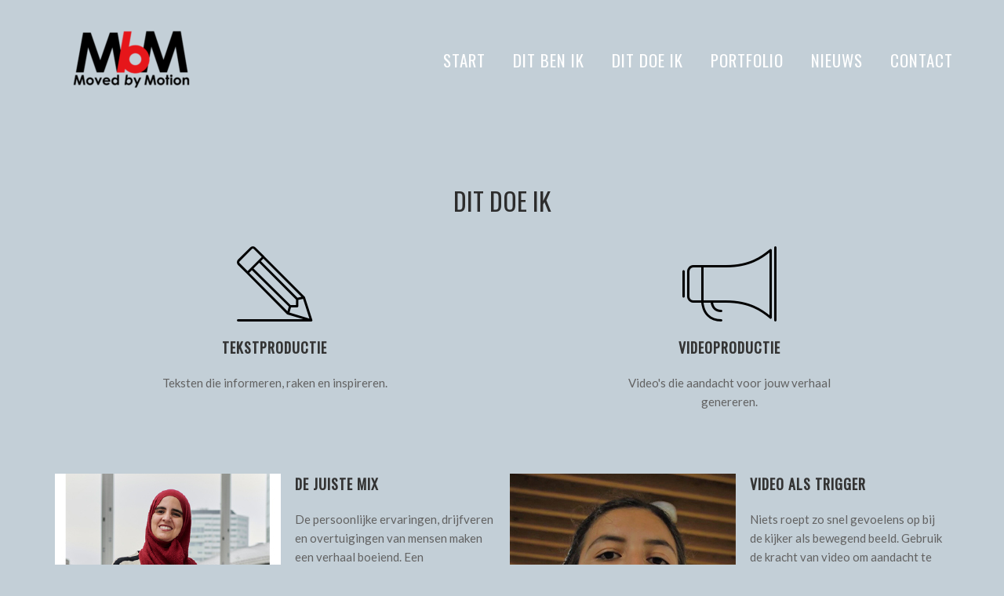

--- FILE ---
content_type: text/html; charset=UTF-8
request_url: https://movedbymotion.nl/service/
body_size: 12586
content:
<!DOCTYPE html>
<html dir="ltr" lang="en-GB" prefix="og: https://ogp.me/ns#">
<head>
<meta charset="UTF-8">
<meta name="viewport" content="width=device-width, initial-scale=1">
<link rel="profile" href="https://gmpg.org/xfn/11">
<link rel="pingback" href="https://movedbymotion.nl/xmlrpc.php">

<title>DIT DOE IK | Moved by Motion</title>

		<!-- All in One SEO 4.9.3 - aioseo.com -->
	<meta name="robots" content="max-image-preview:large" />
	<link rel="canonical" href="https://movedbymotion.nl/service/" />
	<meta name="generator" content="All in One SEO (AIOSEO) 4.9.3" />
		<meta property="og:locale" content="en_GB" />
		<meta property="og:site_name" content="Moved by Motion | tekst en video." />
		<meta property="og:type" content="article" />
		<meta property="og:title" content="DIT DOE IK | Moved by Motion" />
		<meta property="og:url" content="https://movedbymotion.nl/service/" />
		<meta property="og:image" content="https://movedbymotion.nl/wp-content/uploads/2018/10/mbm-logo-e1539760974547.png" />
		<meta property="og:image:secure_url" content="https://movedbymotion.nl/wp-content/uploads/2018/10/mbm-logo-e1539760974547.png" />
		<meta property="article:published_time" content="2017-07-18T09:59:30+00:00" />
		<meta property="article:modified_time" content="2022-07-19T11:00:53+00:00" />
		<meta name="twitter:card" content="summary" />
		<meta name="twitter:title" content="DIT DOE IK | Moved by Motion" />
		<meta name="twitter:image" content="https://movedbymotion.nl/wp-content/uploads/2018/10/mbm-logo-e1539760974547.png" />
		<script type="application/ld+json" class="aioseo-schema">
			{"@context":"https:\/\/schema.org","@graph":[{"@type":"BreadcrumbList","@id":"https:\/\/movedbymotion.nl\/service\/#breadcrumblist","itemListElement":[{"@type":"ListItem","@id":"https:\/\/movedbymotion.nl#listItem","position":1,"name":"Home","item":"https:\/\/movedbymotion.nl","nextItem":{"@type":"ListItem","@id":"https:\/\/movedbymotion.nl\/service\/#listItem","name":"DIT DOE IK"}},{"@type":"ListItem","@id":"https:\/\/movedbymotion.nl\/service\/#listItem","position":2,"name":"DIT DOE IK","previousItem":{"@type":"ListItem","@id":"https:\/\/movedbymotion.nl#listItem","name":"Home"}}]},{"@type":"Organization","@id":"https:\/\/movedbymotion.nl\/#organization","name":"Moved by Motion","description":"tekst en video.","url":"https:\/\/movedbymotion.nl\/","logo":{"@type":"ImageObject","url":"https:\/\/movedbymotion.nl\/wp-content\/uploads\/2018\/10\/mbm-logo-e1539760974547.png","@id":"https:\/\/movedbymotion.nl\/service\/#organizationLogo","width":200,"height":144},"image":{"@id":"https:\/\/movedbymotion.nl\/service\/#organizationLogo"}},{"@type":"WebPage","@id":"https:\/\/movedbymotion.nl\/service\/#webpage","url":"https:\/\/movedbymotion.nl\/service\/","name":"DIT DOE IK | Moved by Motion","inLanguage":"en-GB","isPartOf":{"@id":"https:\/\/movedbymotion.nl\/#website"},"breadcrumb":{"@id":"https:\/\/movedbymotion.nl\/service\/#breadcrumblist"},"datePublished":"2017-07-18T09:59:30+01:00","dateModified":"2022-07-19T12:00:53+01:00"},{"@type":"WebSite","@id":"https:\/\/movedbymotion.nl\/#website","url":"https:\/\/movedbymotion.nl\/","name":"Moved by Motion","description":"tekst en video.","inLanguage":"en-GB","publisher":{"@id":"https:\/\/movedbymotion.nl\/#organization"}}]}
		</script>
		<!-- All in One SEO -->

<link rel='dns-prefetch' href='//platform-api.sharethis.com' />
<link rel='dns-prefetch' href='//fonts.googleapis.com' />
<link rel="alternate" type="application/rss+xml" title="Moved by Motion &raquo; Feed" href="https://movedbymotion.nl/feed/" />
<link rel="alternate" type="application/rss+xml" title="Moved by Motion &raquo; Comments Feed" href="https://movedbymotion.nl/comments/feed/" />
<link rel="alternate" title="oEmbed (JSON)" type="application/json+oembed" href="https://movedbymotion.nl/wp-json/oembed/1.0/embed?url=https%3A%2F%2Fmovedbymotion.nl%2Fservice%2F" />
<link rel="alternate" title="oEmbed (XML)" type="text/xml+oembed" href="https://movedbymotion.nl/wp-json/oembed/1.0/embed?url=https%3A%2F%2Fmovedbymotion.nl%2Fservice%2F&#038;format=xml" />
<style id='wp-img-auto-sizes-contain-inline-css' type='text/css'>
img:is([sizes=auto i],[sizes^="auto," i]){contain-intrinsic-size:3000px 1500px}
/*# sourceURL=wp-img-auto-sizes-contain-inline-css */
</style>
<style id='wp-emoji-styles-inline-css' type='text/css'>

	img.wp-smiley, img.emoji {
		display: inline !important;
		border: none !important;
		box-shadow: none !important;
		height: 1em !important;
		width: 1em !important;
		margin: 0 0.07em !important;
		vertical-align: -0.1em !important;
		background: none !important;
		padding: 0 !important;
	}
/*# sourceURL=wp-emoji-styles-inline-css */
</style>
<style id='wp-block-library-inline-css' type='text/css'>
:root{--wp-block-synced-color:#7a00df;--wp-block-synced-color--rgb:122,0,223;--wp-bound-block-color:var(--wp-block-synced-color);--wp-editor-canvas-background:#ddd;--wp-admin-theme-color:#007cba;--wp-admin-theme-color--rgb:0,124,186;--wp-admin-theme-color-darker-10:#006ba1;--wp-admin-theme-color-darker-10--rgb:0,107,160.5;--wp-admin-theme-color-darker-20:#005a87;--wp-admin-theme-color-darker-20--rgb:0,90,135;--wp-admin-border-width-focus:2px}@media (min-resolution:192dpi){:root{--wp-admin-border-width-focus:1.5px}}.wp-element-button{cursor:pointer}:root .has-very-light-gray-background-color{background-color:#eee}:root .has-very-dark-gray-background-color{background-color:#313131}:root .has-very-light-gray-color{color:#eee}:root .has-very-dark-gray-color{color:#313131}:root .has-vivid-green-cyan-to-vivid-cyan-blue-gradient-background{background:linear-gradient(135deg,#00d084,#0693e3)}:root .has-purple-crush-gradient-background{background:linear-gradient(135deg,#34e2e4,#4721fb 50%,#ab1dfe)}:root .has-hazy-dawn-gradient-background{background:linear-gradient(135deg,#faaca8,#dad0ec)}:root .has-subdued-olive-gradient-background{background:linear-gradient(135deg,#fafae1,#67a671)}:root .has-atomic-cream-gradient-background{background:linear-gradient(135deg,#fdd79a,#004a59)}:root .has-nightshade-gradient-background{background:linear-gradient(135deg,#330968,#31cdcf)}:root .has-midnight-gradient-background{background:linear-gradient(135deg,#020381,#2874fc)}:root{--wp--preset--font-size--normal:16px;--wp--preset--font-size--huge:42px}.has-regular-font-size{font-size:1em}.has-larger-font-size{font-size:2.625em}.has-normal-font-size{font-size:var(--wp--preset--font-size--normal)}.has-huge-font-size{font-size:var(--wp--preset--font-size--huge)}.has-text-align-center{text-align:center}.has-text-align-left{text-align:left}.has-text-align-right{text-align:right}.has-fit-text{white-space:nowrap!important}#end-resizable-editor-section{display:none}.aligncenter{clear:both}.items-justified-left{justify-content:flex-start}.items-justified-center{justify-content:center}.items-justified-right{justify-content:flex-end}.items-justified-space-between{justify-content:space-between}.screen-reader-text{border:0;clip-path:inset(50%);height:1px;margin:-1px;overflow:hidden;padding:0;position:absolute;width:1px;word-wrap:normal!important}.screen-reader-text:focus{background-color:#ddd;clip-path:none;color:#444;display:block;font-size:1em;height:auto;left:5px;line-height:normal;padding:15px 23px 14px;text-decoration:none;top:5px;width:auto;z-index:100000}html :where(.has-border-color){border-style:solid}html :where([style*=border-top-color]){border-top-style:solid}html :where([style*=border-right-color]){border-right-style:solid}html :where([style*=border-bottom-color]){border-bottom-style:solid}html :where([style*=border-left-color]){border-left-style:solid}html :where([style*=border-width]){border-style:solid}html :where([style*=border-top-width]){border-top-style:solid}html :where([style*=border-right-width]){border-right-style:solid}html :where([style*=border-bottom-width]){border-bottom-style:solid}html :where([style*=border-left-width]){border-left-style:solid}html :where(img[class*=wp-image-]){height:auto;max-width:100%}:where(figure){margin:0 0 1em}html :where(.is-position-sticky){--wp-admin--admin-bar--position-offset:var(--wp-admin--admin-bar--height,0px)}@media screen and (max-width:600px){html :where(.is-position-sticky){--wp-admin--admin-bar--position-offset:0px}}

/*# sourceURL=wp-block-library-inline-css */
</style><style id='global-styles-inline-css' type='text/css'>
:root{--wp--preset--aspect-ratio--square: 1;--wp--preset--aspect-ratio--4-3: 4/3;--wp--preset--aspect-ratio--3-4: 3/4;--wp--preset--aspect-ratio--3-2: 3/2;--wp--preset--aspect-ratio--2-3: 2/3;--wp--preset--aspect-ratio--16-9: 16/9;--wp--preset--aspect-ratio--9-16: 9/16;--wp--preset--color--black: #000000;--wp--preset--color--cyan-bluish-gray: #abb8c3;--wp--preset--color--white: #ffffff;--wp--preset--color--pale-pink: #f78da7;--wp--preset--color--vivid-red: #cf2e2e;--wp--preset--color--luminous-vivid-orange: #ff6900;--wp--preset--color--luminous-vivid-amber: #fcb900;--wp--preset--color--light-green-cyan: #7bdcb5;--wp--preset--color--vivid-green-cyan: #00d084;--wp--preset--color--pale-cyan-blue: #8ed1fc;--wp--preset--color--vivid-cyan-blue: #0693e3;--wp--preset--color--vivid-purple: #9b51e0;--wp--preset--gradient--vivid-cyan-blue-to-vivid-purple: linear-gradient(135deg,rgb(6,147,227) 0%,rgb(155,81,224) 100%);--wp--preset--gradient--light-green-cyan-to-vivid-green-cyan: linear-gradient(135deg,rgb(122,220,180) 0%,rgb(0,208,130) 100%);--wp--preset--gradient--luminous-vivid-amber-to-luminous-vivid-orange: linear-gradient(135deg,rgb(252,185,0) 0%,rgb(255,105,0) 100%);--wp--preset--gradient--luminous-vivid-orange-to-vivid-red: linear-gradient(135deg,rgb(255,105,0) 0%,rgb(207,46,46) 100%);--wp--preset--gradient--very-light-gray-to-cyan-bluish-gray: linear-gradient(135deg,rgb(238,238,238) 0%,rgb(169,184,195) 100%);--wp--preset--gradient--cool-to-warm-spectrum: linear-gradient(135deg,rgb(74,234,220) 0%,rgb(151,120,209) 20%,rgb(207,42,186) 40%,rgb(238,44,130) 60%,rgb(251,105,98) 80%,rgb(254,248,76) 100%);--wp--preset--gradient--blush-light-purple: linear-gradient(135deg,rgb(255,206,236) 0%,rgb(152,150,240) 100%);--wp--preset--gradient--blush-bordeaux: linear-gradient(135deg,rgb(254,205,165) 0%,rgb(254,45,45) 50%,rgb(107,0,62) 100%);--wp--preset--gradient--luminous-dusk: linear-gradient(135deg,rgb(255,203,112) 0%,rgb(199,81,192) 50%,rgb(65,88,208) 100%);--wp--preset--gradient--pale-ocean: linear-gradient(135deg,rgb(255,245,203) 0%,rgb(182,227,212) 50%,rgb(51,167,181) 100%);--wp--preset--gradient--electric-grass: linear-gradient(135deg,rgb(202,248,128) 0%,rgb(113,206,126) 100%);--wp--preset--gradient--midnight: linear-gradient(135deg,rgb(2,3,129) 0%,rgb(40,116,252) 100%);--wp--preset--font-size--small: 13px;--wp--preset--font-size--medium: 20px;--wp--preset--font-size--large: 36px;--wp--preset--font-size--x-large: 42px;--wp--preset--spacing--20: 0.44rem;--wp--preset--spacing--30: 0.67rem;--wp--preset--spacing--40: 1rem;--wp--preset--spacing--50: 1.5rem;--wp--preset--spacing--60: 2.25rem;--wp--preset--spacing--70: 3.38rem;--wp--preset--spacing--80: 5.06rem;--wp--preset--shadow--natural: 6px 6px 9px rgba(0, 0, 0, 0.2);--wp--preset--shadow--deep: 12px 12px 50px rgba(0, 0, 0, 0.4);--wp--preset--shadow--sharp: 6px 6px 0px rgba(0, 0, 0, 0.2);--wp--preset--shadow--outlined: 6px 6px 0px -3px rgb(255, 255, 255), 6px 6px rgb(0, 0, 0);--wp--preset--shadow--crisp: 6px 6px 0px rgb(0, 0, 0);}:where(.is-layout-flex){gap: 0.5em;}:where(.is-layout-grid){gap: 0.5em;}body .is-layout-flex{display: flex;}.is-layout-flex{flex-wrap: wrap;align-items: center;}.is-layout-flex > :is(*, div){margin: 0;}body .is-layout-grid{display: grid;}.is-layout-grid > :is(*, div){margin: 0;}:where(.wp-block-columns.is-layout-flex){gap: 2em;}:where(.wp-block-columns.is-layout-grid){gap: 2em;}:where(.wp-block-post-template.is-layout-flex){gap: 1.25em;}:where(.wp-block-post-template.is-layout-grid){gap: 1.25em;}.has-black-color{color: var(--wp--preset--color--black) !important;}.has-cyan-bluish-gray-color{color: var(--wp--preset--color--cyan-bluish-gray) !important;}.has-white-color{color: var(--wp--preset--color--white) !important;}.has-pale-pink-color{color: var(--wp--preset--color--pale-pink) !important;}.has-vivid-red-color{color: var(--wp--preset--color--vivid-red) !important;}.has-luminous-vivid-orange-color{color: var(--wp--preset--color--luminous-vivid-orange) !important;}.has-luminous-vivid-amber-color{color: var(--wp--preset--color--luminous-vivid-amber) !important;}.has-light-green-cyan-color{color: var(--wp--preset--color--light-green-cyan) !important;}.has-vivid-green-cyan-color{color: var(--wp--preset--color--vivid-green-cyan) !important;}.has-pale-cyan-blue-color{color: var(--wp--preset--color--pale-cyan-blue) !important;}.has-vivid-cyan-blue-color{color: var(--wp--preset--color--vivid-cyan-blue) !important;}.has-vivid-purple-color{color: var(--wp--preset--color--vivid-purple) !important;}.has-black-background-color{background-color: var(--wp--preset--color--black) !important;}.has-cyan-bluish-gray-background-color{background-color: var(--wp--preset--color--cyan-bluish-gray) !important;}.has-white-background-color{background-color: var(--wp--preset--color--white) !important;}.has-pale-pink-background-color{background-color: var(--wp--preset--color--pale-pink) !important;}.has-vivid-red-background-color{background-color: var(--wp--preset--color--vivid-red) !important;}.has-luminous-vivid-orange-background-color{background-color: var(--wp--preset--color--luminous-vivid-orange) !important;}.has-luminous-vivid-amber-background-color{background-color: var(--wp--preset--color--luminous-vivid-amber) !important;}.has-light-green-cyan-background-color{background-color: var(--wp--preset--color--light-green-cyan) !important;}.has-vivid-green-cyan-background-color{background-color: var(--wp--preset--color--vivid-green-cyan) !important;}.has-pale-cyan-blue-background-color{background-color: var(--wp--preset--color--pale-cyan-blue) !important;}.has-vivid-cyan-blue-background-color{background-color: var(--wp--preset--color--vivid-cyan-blue) !important;}.has-vivid-purple-background-color{background-color: var(--wp--preset--color--vivid-purple) !important;}.has-black-border-color{border-color: var(--wp--preset--color--black) !important;}.has-cyan-bluish-gray-border-color{border-color: var(--wp--preset--color--cyan-bluish-gray) !important;}.has-white-border-color{border-color: var(--wp--preset--color--white) !important;}.has-pale-pink-border-color{border-color: var(--wp--preset--color--pale-pink) !important;}.has-vivid-red-border-color{border-color: var(--wp--preset--color--vivid-red) !important;}.has-luminous-vivid-orange-border-color{border-color: var(--wp--preset--color--luminous-vivid-orange) !important;}.has-luminous-vivid-amber-border-color{border-color: var(--wp--preset--color--luminous-vivid-amber) !important;}.has-light-green-cyan-border-color{border-color: var(--wp--preset--color--light-green-cyan) !important;}.has-vivid-green-cyan-border-color{border-color: var(--wp--preset--color--vivid-green-cyan) !important;}.has-pale-cyan-blue-border-color{border-color: var(--wp--preset--color--pale-cyan-blue) !important;}.has-vivid-cyan-blue-border-color{border-color: var(--wp--preset--color--vivid-cyan-blue) !important;}.has-vivid-purple-border-color{border-color: var(--wp--preset--color--vivid-purple) !important;}.has-vivid-cyan-blue-to-vivid-purple-gradient-background{background: var(--wp--preset--gradient--vivid-cyan-blue-to-vivid-purple) !important;}.has-light-green-cyan-to-vivid-green-cyan-gradient-background{background: var(--wp--preset--gradient--light-green-cyan-to-vivid-green-cyan) !important;}.has-luminous-vivid-amber-to-luminous-vivid-orange-gradient-background{background: var(--wp--preset--gradient--luminous-vivid-amber-to-luminous-vivid-orange) !important;}.has-luminous-vivid-orange-to-vivid-red-gradient-background{background: var(--wp--preset--gradient--luminous-vivid-orange-to-vivid-red) !important;}.has-very-light-gray-to-cyan-bluish-gray-gradient-background{background: var(--wp--preset--gradient--very-light-gray-to-cyan-bluish-gray) !important;}.has-cool-to-warm-spectrum-gradient-background{background: var(--wp--preset--gradient--cool-to-warm-spectrum) !important;}.has-blush-light-purple-gradient-background{background: var(--wp--preset--gradient--blush-light-purple) !important;}.has-blush-bordeaux-gradient-background{background: var(--wp--preset--gradient--blush-bordeaux) !important;}.has-luminous-dusk-gradient-background{background: var(--wp--preset--gradient--luminous-dusk) !important;}.has-pale-ocean-gradient-background{background: var(--wp--preset--gradient--pale-ocean) !important;}.has-electric-grass-gradient-background{background: var(--wp--preset--gradient--electric-grass) !important;}.has-midnight-gradient-background{background: var(--wp--preset--gradient--midnight) !important;}.has-small-font-size{font-size: var(--wp--preset--font-size--small) !important;}.has-medium-font-size{font-size: var(--wp--preset--font-size--medium) !important;}.has-large-font-size{font-size: var(--wp--preset--font-size--large) !important;}.has-x-large-font-size{font-size: var(--wp--preset--font-size--x-large) !important;}
/*# sourceURL=global-styles-inline-css */
</style>

<style id='classic-theme-styles-inline-css' type='text/css'>
/*! This file is auto-generated */
.wp-block-button__link{color:#fff;background-color:#32373c;border-radius:9999px;box-shadow:none;text-decoration:none;padding:calc(.667em + 2px) calc(1.333em + 2px);font-size:1.125em}.wp-block-file__button{background:#32373c;color:#fff;text-decoration:none}
/*# sourceURL=/wp-includes/css/classic-themes.min.css */
</style>
<link rel='stylesheet' id='contact-form-7-css' href='https://movedbymotion.nl/wp-content/plugins/contact-form-7/includes/css/styles.css?ver=6.1.4' type='text/css' media='all' />
<link rel='stylesheet' id='siteorigin-panels-front-css' href='https://movedbymotion.nl/wp-content/plugins/siteorigin-panels/css/front-flex.min.css?ver=2.33.5' type='text/css' media='all' />
<link rel='stylesheet' id='lsow-animate-css' href='https://movedbymotion.nl/wp-content/plugins/livemesh-siteorigin-widgets/assets/css/animate.css?ver=3.9.2' type='text/css' media='all' />
<link rel='stylesheet' id='lsow-frontend-css' href='https://movedbymotion.nl/wp-content/plugins/livemesh-siteorigin-widgets/assets/css/lsow-frontend.css?ver=3.9.2' type='text/css' media='all' />
<link rel='stylesheet' id='lsow-services-css' href='https://movedbymotion.nl/wp-content/plugins/livemesh-siteorigin-widgets/includes/widgets/lsow-services-widget/css/style.css?ver=1.70.4' type='text/css' media='all' />
<link rel='stylesheet' id='lsow-services-default-78d419113b23-192-css' href='https://movedbymotion.nl/wp-content/uploads/siteorigin-widgets/lsow-services-default-78d419113b23-192.css?ver=6.9' type='text/css' media='all' />
<link rel='stylesheet' id='lsow-button-css' href='https://movedbymotion.nl/wp-content/plugins/livemesh-siteorigin-widgets/includes/widgets/lsow-button-widget/css/style.css?ver=1.70.4' type='text/css' media='all' />
<link rel='stylesheet' id='lsow-button-default-a1781dcc23c1-192-css' href='https://movedbymotion.nl/wp-content/uploads/siteorigin-widgets/lsow-button-default-a1781dcc23c1-192.css?ver=6.9' type='text/css' media='all' />
<link rel='stylesheet' id='siteorigin-unwind-style-css' href='https://movedbymotion.nl/wp-content/themes/siteorigin-unwind/style.min.css?ver=1.9.5' type='text/css' media='all' />
<link rel='stylesheet' id='siteorigin-google-web-fonts-css' href='//fonts.googleapis.com/css?family=Oswald%3Aregular%7CLato%3Aregular&#038;subset=latin&#038;display=block&#038;ver=6.9' type='text/css' media='all' />
<link rel='stylesheet' id='sharedaddy-css' href='https://movedbymotion.nl/wp-content/plugins/jetpack/modules/sharedaddy/sharing.css?ver=15.4' type='text/css' media='all' />
<link rel='stylesheet' id='social-logos-css' href='https://movedbymotion.nl/wp-content/plugins/jetpack/_inc/social-logos/social-logos.min.css?ver=15.4' type='text/css' media='all' />
<script type="text/javascript" src="https://movedbymotion.nl/wp-includes/js/jquery/jquery.min.js?ver=3.7.1" id="jquery-core-js"></script>
<script type="text/javascript" src="https://movedbymotion.nl/wp-includes/js/jquery/jquery-migrate.min.js?ver=3.4.1" id="jquery-migrate-js"></script>
<script type="text/javascript" src="https://movedbymotion.nl/wp-content/plugins/livemesh-siteorigin-widgets/assets/js/jquery.waypoints.min.js?ver=3.9.2" id="lsow-waypoints-js"></script>
<script type="text/javascript" src="//platform-api.sharethis.com/js/sharethis.js#source=googleanalytics-wordpress#product=ga&amp;property=5c3f5f2ac9830d001319a643" id="googleanalytics-platform-sharethis-js"></script>
<link rel="https://api.w.org/" href="https://movedbymotion.nl/wp-json/" /><link rel="alternate" title="JSON" type="application/json" href="https://movedbymotion.nl/wp-json/wp/v2/pages/192" /><link rel="EditURI" type="application/rsd+xml" title="RSD" href="https://movedbymotion.nl/xmlrpc.php?rsd" />
<meta name="generator" content="WordPress 6.9" />
<link rel='shortlink' href='https://movedbymotion.nl/?p=192' />
<!-- HFCM by 99 Robots - Snippet # 1: Google Analytics basic tag snippet -->
<!-- Google tag (gtag.js) -->
<script async src="https://www.googletagmanager.com/gtag/js?id=G-2PFPBHPCFR"></script>
<script>
  window.dataLayer = window.dataLayer || [];
  function gtag(){dataLayer.push(arguments);}
  gtag('js', new Date());

  gtag('config', 'G-2PFPBHPCFR');
</script>

<!-- /end HFCM by 99 Robots -->
        <script type="text/javascript">
            (function () {
                window.lsow_fs = {can_use_premium_code: false};
            })();
        </script>
        <script>
(function() {
	(function (i, s, o, g, r, a, m) {
		i['GoogleAnalyticsObject'] = r;
		i[r] = i[r] || function () {
				(i[r].q = i[r].q || []).push(arguments)
			}, i[r].l = 1 * new Date();
		a = s.createElement(o),
			m = s.getElementsByTagName(o)[0];
		a.async = 1;
		a.src = g;
		m.parentNode.insertBefore(a, m)
	})(window, document, 'script', 'https://google-analytics.com/analytics.js', 'ga');

	ga('create', 'UA-132536663-1', 'auto');
			ga('send', 'pageview');
	})();
</script>
<style type="text/css" id="custom-background-css">
body.custom-background { background-color: #c3cfd7; }
</style>
					<style type="text/css" id="siteorigin-unwind-settings-custom" data-siteorigin-settings="true">
					/* style */ body,button,input,select,textarea { font-family: "Lato", sans-serif; font-weight: normal;  } h1,h2,h3,h4,h5,h6 { font-family: "Oswald", sans-serif; font-weight: normal;  } blockquote { border-left: 3px solid #7a7a7a; }  table { font-family: "Oswald", sans-serif; font-weight: normal;  }  .button,#page #infinite-handle span button,button,input[type=button],input[type=reset],input[type=submit],.woocommerce #respond input#submit,.woocommerce a.button,.woocommerce button.button,.woocommerce input.button,.woocommerce.single-product .cart button { font-family: "Oswald", sans-serif; font-weight: normal;  } .button:hover,#page #infinite-handle span button:hover,button:hover,input[type=button]:hover,input[type=reset]:hover,input[type=submit]:hover,.woocommerce #respond input#submit:hover,.woocommerce a.button:hover,.woocommerce button.button:hover,.woocommerce input.button:hover,.woocommerce.single-product .cart button:hover { border-color: #7a7a7a; color: #7a7a7a; } .button:active,#page #infinite-handle span button:active,.button:focus,#page #infinite-handle span button:focus,button:active,button:focus,input[type=button]:active,input[type=button]:focus,input[type=reset]:active,input[type=reset]:focus,input[type=submit]:active,input[type=submit]:focus,.woocommerce #respond input#submit:active,.woocommerce #respond input#submit:focus,.woocommerce a.button:active,.woocommerce a.button:focus,.woocommerce button.button:active,.woocommerce button.button:focus,.woocommerce input.button:active,.woocommerce input.button:focus,.woocommerce.single-product .cart button:active,.woocommerce.single-product .cart button:focus { border-color: #7a7a7a; color: #7a7a7a; }   a { color: #7a7a7a; } a:hover,a:focus { color: #383838; } .main-navigation > div ul ul a { font-family: "Lato", sans-serif; font-weight: normal;  } .main-navigation > div li a { font-family: "Oswald", sans-serif; font-weight: normal;  }  .header-design-4 .main-navigation-bar > .container { height: calc( 0px / 2) 0; }    #mobile-navigation ul li a { font-family: "Oswald", sans-serif; font-weight: normal;  }   .comment-navigation a:hover,.posts-navigation a:hover,.post-navigation a:hover { border-color: #7a7a7a; color: #7a7a7a; } .posts-navigation .nav-links,.comment-navigation .nav-links { font-family: {"font":"Oswald","webfont":true,"category":"sans-serif","variant":"regular","subset":"latin"} !important; }  .pagination .page-numbers:hover { background: #7a7a7a; border-color: #7a7a7a; }  .pagination .current { background: #7a7a7a; border-color: #7a7a7a; } .pagination .next,.pagination .prev { font-family: "Oswald", sans-serif; font-weight: normal;  } .post-navigation { font-family: "Lato", sans-serif; font-weight: normal;  }  .post-navigation a:hover { color: #7a7a7a; } .post-navigation a .sub-title { font-family: "Oswald", sans-serif; font-weight: normal;  } .breadcrumbs,.woocommerce .woocommerce-breadcrumb { font-family: "Oswald", sans-serif; font-weight: normal;  }  .breadcrumbs a:hover,.woocommerce .woocommerce-breadcrumb a:hover { color: #7a7a7a; }    #secondary .widget a:hover,#colophon .widget a:hover,#masthead-widgets .widget a:hover { color: #7a7a7a; }    .widget #wp-calendar caption { font-family: "Lato", sans-serif; font-weight: normal;  } .widget #wp-calendar tfoot #prev a,.widget #wp-calendar tfoot #next a { color: #7a7a7a; } .widget #wp-calendar tfoot #prev a:hover,.widget #wp-calendar tfoot #next a:hover { color: #383838; }       #page .widget_tag_cloud a:hover { background: #7a7a7a; border-color: #7a7a7a; } #masthead { margin-bottom: 0px; }    #masthead .site-branding { padding: 0px 0; } #masthead .site-branding .site-title { font-family: "Oswald", sans-serif; font-weight: normal;  }  .header-design-4 #masthead .site-branding { padding: calc( 0px / 2) 0; } #masthead #masthead-widgets { margin: 0px auto; } #fullscreen-search h3 { font-family: "Oswald", sans-serif; font-weight: normal;  }    .entry-meta { font-family: "Oswald", sans-serif; font-weight: normal;  }  .entry-meta span a:hover { color: #7a7a7a; }   .more-link-wrapper .more-text { font-family: "Oswald", sans-serif; font-weight: normal;  } .more-link:hover .more-text { border: 2px solid #7a7a7a; color: #7a7a7a; }   .page-links .post-page-numbers:hover,.page-links .post-page-numbers.current { border-color: #7a7a7a; color: #7a7a7a; }   .blog-layout-grid .archive-entry .entry-thumbnail .thumbnail-meta a,.blog-layout-grid .archive-entry .entry-thumbnail .thumbnail-meta span { font-family: "Oswald", sans-serif; font-weight: normal;  } .blog-layout-grid .archive-entry .more-link .more-text { color: #7a7a7a; font-family: "Lato", sans-serif; font-weight: normal;  }  .blog-layout-masonry .archive-entry .entry-thumbnail .thumbnail-meta a,.blog-layout-masonry .archive-entry .entry-thumbnail .thumbnail-meta span { font-family: "Oswald", sans-serif; font-weight: normal;  } .blog-layout-masonry .archive-entry .more-link .more-text { color: #7a7a7a; font-family: "Lato", sans-serif; font-weight: normal;  }  .blog-layout-alternate .archive-entry .entry-thumbnail .thumbnail-meta a,.blog-layout-alternate .archive-entry .entry-thumbnail .thumbnail-meta span { font-family: "Oswald", sans-serif; font-weight: normal;  } .blog-layout-alternate .archive-entry .entry-content .more-link .more-text { color: #7a7a7a; font-family: "Lato", sans-serif; font-weight: normal;  }  .blog-layout-offset .archive-entry .entry-header .entry-time { font-family: "Oswald", sans-serif; font-weight: normal;  }    .archive .container > .page-header,.search .container > .page-header { margin-bottom: 0px; } .archive .container > .page-header .page-title,.search .container > .page-header .page-title { font-family: "Oswald", sans-serif; font-weight: normal;  }              .archive-project .entry-project-type { font-family: "Oswald", sans-serif; font-weight: normal;  }   .jetpack-portfolio-shortcode .portfolio-entry-meta { font-family: "Oswald", sans-serif; font-weight: normal;  }  .jetpack-portfolio-shortcode .portfolio-entry-meta a:hover { color: #7a7a7a; }      .comment-list li.comment .comment-reply-link { font-family: "Oswald", sans-serif; font-weight: normal;  } .comment-list li.comment .comment-reply-link:hover { color: #7a7a7a; } .comment-reply-title #cancel-comment-reply-link { font-family: "Oswald", sans-serif; font-weight: normal;  } .comment-reply-title #cancel-comment-reply-link:hover { color: #7a7a7a; }     #colophon .widgets { padding: 0px 0; }       @media screen and (max-width: 768px) { .main-navigation .menu-toggle { display: block; } .main-navigation > div, .main-navigation > div ul, .main-navigation .shopping-cart { display: none; } } @media screen and (min-width: 769px) { #mobile-navigation { display: none !important; } .main-navigation > div ul { display: block; } .main-navigation .shopping-cart { display: inline-block; } .main-navigation .menu-toggle { display: none; } }				</style>
				<style media="all" id="siteorigin-panels-layouts-head">/* Layout 192 */ #pgc-192-0-0 { width:100%;width:calc(100% - ( 0 * 30px ) ) } #pg-192-0 , #pl-192 .so-panel { margin-bottom:30px } #pgc-192-1-0 , #pgc-192-1-1 { width:50%;width:calc(50% - ( 0.5 * 30px ) ) } #pl-192 .so-panel:last-of-type { margin-bottom:0px } #pg-192-0.panel-has-style > .panel-row-style, #pg-192-0.panel-no-style , #pg-192-1.panel-has-style > .panel-row-style, #pg-192-1.panel-no-style { -webkit-align-items:flex-start;align-items:flex-start } @media (max-width:780px){ #pg-192-0.panel-no-style, #pg-192-0.panel-has-style > .panel-row-style, #pg-192-0 , #pg-192-1.panel-no-style, #pg-192-1.panel-has-style > .panel-row-style, #pg-192-1 { -webkit-flex-direction:column;-ms-flex-direction:column;flex-direction:column } #pg-192-0 > .panel-grid-cell , #pg-192-0 > .panel-row-style > .panel-grid-cell , #pg-192-1 > .panel-grid-cell , #pg-192-1 > .panel-row-style > .panel-grid-cell { width:100%;margin-right:0 } #pgc-192-1-0 { margin-bottom:30px } #pl-192 .panel-grid-cell { padding:0 } #pl-192 .panel-grid .panel-grid-cell-empty { display:none } #pl-192 .panel-grid .panel-grid-cell-mobile-last { margin-bottom:0px }  } </style><link rel="icon" href="https://movedbymotion.nl/wp-content/uploads/2019/02/cropped-Favicon3-32x32.jpg" sizes="32x32" />
<link rel="icon" href="https://movedbymotion.nl/wp-content/uploads/2019/02/cropped-Favicon3-192x192.jpg" sizes="192x192" />
<link rel="apple-touch-icon" href="https://movedbymotion.nl/wp-content/uploads/2019/02/cropped-Favicon3-180x180.jpg" />
<meta name="msapplication-TileImage" content="https://movedbymotion.nl/wp-content/uploads/2019/02/cropped-Favicon3-270x270.jpg" />
		<style type="text/css" id="wp-custom-css">
			a.petra { color: #fff !important}


.share-this {
  
  visibility: hidden;
}

h4 {
  line-height: 1.3;
	 color: #fff;
	font-family: "Oswald", sans-serif !important;
	font-weight: 400;
		  font-size: 1.3rem;
		
}

.lsow-grid-container .sow-grid-desktop-2 {

  background-color: #fff;
  padding-top: 3%;
}

.lsow-team-member .lsow-image-wrapper img {
 
  border-radius: 0% !important;
  -webkit-filter: grayscale(100%);
  filter: grayscale(100%);
}	
	
.main-navigation > div li a {
  text-transform: uppercase;
 color: #fff;
  font-size: 1.4rem;
  letter-spacing: 1px;
  padding: 10px;
  margin: -15px;
}


#masthead .sticky-bar {
  background: transparent !important;
  position: relative;
  z-index: 101;
}

#masthead {
  border-bottom: 0px solid #ebebeb;
  margin-bottom: 80px;
}

#colophon .widgets.widgets-2 .widget {
  width: 100%;
}

#colophon.footer-active-sidebar {
  border-top: 0px solid #ebebeb;
  background-color: #000;
  padding-top: 4%;
	text-align: right;
	float: right !important;
}

#colophon .site-info {
  border-top: 0px solid #ebebeb;
}

.hometwo-transparent {
background-image: url("https://movedbymotion.nl/wp-content/uploads/2018/10/20170608_41M.Muus_-e1539594524600.jpg");
	  background-repeat: no-repeat;
  background-position: top;

}


.page_contact {
background-image: url("https://movedbymotion.nl/wp-content/uploads/2018/10/Vietnam-meisje.jpg");
	 background-repeat: no-repeat;
    background-position: center; 
	background-size: cover;
}

.background_about {
background-image: url("https://movedbymotion.nl/wp-content/uploads/2018/10/still-Teun3.jpg");
	 background-repeat: no-repeat;
    background-position: top; 
	background-size: contain;
	background-color: #c3cfd7 !important;
}

.blog {
		background-color: #c3cfd7 !important;
	
}

@media only screen and (max-width: 768px) {
.so-widget-sow-headline-default-9ed1998bc2b2-175 .sow-headline-container h1.sow-headline {
  text-align: center;
  font-size: 4em !important;
	margin-top: 50% !important;
	}
}

@media only screen and (max-width: 768px) {
h2.sow-headline {
  text-align: center !important;
  font-size: 1.2em !important;

}
	p.petra {
  margin: 0 0 1.9833em;
  font-size: 10px !important;
	word-break: keep-all !important;
}
	.background_about {
background-image: url("https://movedbymotion.nl/wp-content/uploads/2022/07/still-Teun3-gespiegeld_1700.jpg");
	 background-repeat: no-repeat;
    background-position: top; 
	background-size: contain;
	background-color: #c3cfd7 !important;
}
	
	}

		</style>
		<link rel='stylesheet' id='siteorigin-widget-icon-font-elegantline-css' href='https://movedbymotion.nl/wp-content/plugins/so-widgets-bundle/icons/elegantline/style.css?ver=6.9' type='text/css' media='all' />
<link rel='stylesheet' id='sow-social-media-buttons-atom-da7c92c805a5-css' href='https://movedbymotion.nl/wp-content/uploads/siteorigin-widgets/sow-social-media-buttons-atom-da7c92c805a5.css?ver=6.9' type='text/css' media='all' />
</head>

<body data-rsssl=1 class="wp-singular page-template-default page page-id-192 custom-background wp-custom-logo wp-theme-siteorigin-unwind siteorigin-panels siteorigin-panels-before-js css3-animations header-design-4 no-js page-layout-default page-layout-hide-masthead page-layout-hide-footer-widgets">



<div id="page" class="hfeed site">
	<a class="skip-link screen-reader-text" href="#content">Skip to content</a>

			<header id="masthead" class="site-header">

			
			
<div class="main-navigation-bar sticky-bar ">
	<div class="container">
		<div class="site-branding">
			<a href="https://movedbymotion.nl/" class="custom-logo-link" rel="home"><img width="200" height="144" src="https://movedbymotion.nl/wp-content/uploads/2018/10/mbm-logo-e1539760974547.png" class="custom-logo" alt="Moved by Motion" decoding="async" loading="eager" /></a>					</div><!-- .site-branding -->
			<nav id="site-navigation" class="main-navigation">
							<button id="mobile-menu-button" class="menu-toggle" aria-controls="primary-menu" aria-expanded="false">				<svg version="1.1" class="svg-icon-menu" xmlns="http://www.w3.org/2000/svg" xmlns:xlink="http://www.w3.org/1999/xlink" width="27" height="32" viewBox="0 0 27 32">
					<path d="M27.429 24v2.286q0 0.464-0.339 0.804t-0.804 0.339h-25.143q-0.464 0-0.804-0.339t-0.339-0.804v-2.286q0-0.464 0.339-0.804t0.804-0.339h25.143q0.464 0 0.804 0.339t0.339 0.804zM27.429 14.857v2.286q0 0.464-0.339 0.804t-0.804 0.339h-25.143q-0.464 0-0.804-0.339t-0.339-0.804v-2.286q0-0.464 0.339-0.804t0.804-0.339h25.143q0.464 0 0.804 0.339t0.339 0.804zM27.429 5.714v2.286q0 0.464-0.339 0.804t-0.804 0.339h-25.143q-0.464 0-0.804-0.339t-0.339-0.804v-2.286q0-0.464 0.339-0.804t0.804-0.339h25.143q0.464 0 0.804 0.339t0.339 0.804z"></path>
				</svg>
			</button>
				<div class="menu-mbm-menu-container"><ul id="primary-menu" class="menu"><li id="menu-item-871" class="menu-item menu-item-type-post_type menu-item-object-page menu-item-home menu-item-871"><a href="https://movedbymotion.nl/">Start</a></li>
<li id="menu-item-872" class="menu-item menu-item-type-post_type menu-item-object-page menu-item-872"><a href="https://movedbymotion.nl/about-us/">Dit ben ik</a></li>
<li id="menu-item-875" class="menu-item menu-item-type-post_type menu-item-object-page current-menu-item page_item page-item-192 current_page_item menu-item-875"><a href="https://movedbymotion.nl/service/" aria-current="page">DIT DOE IK</a></li>
<li id="menu-item-1159" class="menu-item menu-item-type-post_type menu-item-object-page menu-item-1159"><a href="https://movedbymotion.nl/wide-no-gutter-portfolio-3/">Portfolio</a></li>
<li id="menu-item-873" class="menu-item menu-item-type-post_type menu-item-object-page menu-item-873"><a href="https://movedbymotion.nl/blog/">Nieuws</a></li>
<li id="menu-item-1112" class="menu-item menu-item-type-post_type menu-item-object-page menu-item-1112"><a href="https://movedbymotion.nl/contact-2/">Contact</a></li>
</ul></div>			</nav><!-- #site-navigation -->
	<div id="mobile-navigation"></div>
		</div><!-- .container -->
</div>

		</header><!-- #masthead -->
	
	<div id="content" class="site-content">
		<div class="container">

	
	<div id="primary" class="content-area">
		<main id="main" class="site-main">

			
<article id="post-192" class="post-192 page type-page status-publish post">
			<header class="entry-header">
			<h1 class="entry-title">DIT DOE IK</h1>		</header><!-- .entry-header -->
	
	<div class="entry-content">
		<div id="pl-192"  class="panel-layout" ><div id="pg-192-0"  class="panel-grid panel-no-style" ><div id="pgc-192-0-0"  class="panel-grid-cell" ><div id="panel-192-0-0-0" class="so-panel widget widget_lsow-services panel-first-child" data-index="0" ><div
			
			class="so-widget-lsow-services so-widget-lsow-services-default-78d419113b23-192"
			
		><div id="lsow-services-19210002" class="lsow-services lsow-style1 lsow-grid-container  lsow-grid-desktop-2 lsow-grid-tablet-2 lsow-grid-mobile-1"><div class="lsow-grid-item lsow-service-wrapper"><div class="lsow-service " ><div class="lsow-icon-wrapper"><span class="sow-icon-elegantline" data-sow-icon="&#xe032;"
		 
		aria-hidden="true"></span></div><div class="lsow-service-text"><h3 class="lsow-title">Tekstproductie</h3><div class="lsow-service-details">Teksten die informeren, raken en inspireren.</div></div><!-- .lsow-service-text --></div><!-- .lsow-service --></div><!-- .lsow-service-wrapper --><div class="lsow-grid-item lsow-service-wrapper"><div class="lsow-service " ><div class="lsow-icon-wrapper"><span class="sow-icon-elegantline" data-sow-icon="&#xe021;"
		 
		aria-hidden="true"></span></div><div class="lsow-service-text"><h3 class="lsow-title">Videoproductie </h3><div class="lsow-service-details">Video's die aandacht voor jouw verhaal genereren.</div></div><!-- .lsow-service-text --></div><!-- .lsow-service --></div><!-- .lsow-service-wrapper --></div><!-- .lsow-services --><div class="lsow-clear"></div></div></div><div id="panel-192-0-0-1" class="so-panel widget widget_lsow-services" data-index="1" ><div
			
			class="so-widget-lsow-services so-widget-lsow-services-default-78d419113b23-192"
			
		><div id="lsow-services-19210002" class="lsow-services lsow-style2 lsow-grid-container  lsow-grid-desktop-2 lsow-grid-tablet-2 lsow-grid-mobile-1"><div class="lsow-grid-item lsow-service-wrapper"><div class="lsow-service " ><div class="lsow-image-wrapper"><img fetchpriority="high" decoding="async" width="288" height="450" src="https://movedbymotion.nl/wp-content/uploads/2022/07/Karima-Oueddan.jpg" class="lsow-image full" alt="" srcset="https://movedbymotion.nl/wp-content/uploads/2022/07/Karima-Oueddan.jpg 288w, https://movedbymotion.nl/wp-content/uploads/2022/07/Karima-Oueddan-192x300.jpg 192w" sizes="(max-width: 288px) 100vw, 288px" /></div><div class="lsow-service-text"><h3 class="lsow-title">De juiste mix</h3><div class="lsow-service-details">De persoonlijke ervaringen, drijfveren en overtuigingen van mensen maken een verhaal boeiend. Een aantrekkelijke tekst heeft dan ook altijd de juiste mix van informatie en human interest. Het mooie van mijn vak is die balans te vinden.</div></div><!-- .lsow-service-text --></div><!-- .lsow-service --></div><!-- .lsow-service-wrapper --><div class="lsow-grid-item lsow-service-wrapper"><div class="lsow-service " ><div class="lsow-image-wrapper"><img decoding="async" width="288" height="450" src="https://movedbymotion.nl/wp-content/uploads/2022/07/Jocelina.jpg" class="lsow-image full" alt="" srcset="https://movedbymotion.nl/wp-content/uploads/2022/07/Jocelina.jpg 288w, https://movedbymotion.nl/wp-content/uploads/2022/07/Jocelina-192x300.jpg 192w" sizes="(max-width: 288px) 100vw, 288px" /></div><div class="lsow-service-text"><h3 class="lsow-title">Video als trigger</h3><div class="lsow-service-details">Niets roept zo snel gevoelens op bij de kijker als bewegend beeld. Gebruik de kracht van video om aandacht te genereren voor je verhaal. Van reportage tot vlog en van testimonial tot spoken word-video.
</div></div><!-- .lsow-service-text --></div><!-- .lsow-service --></div><!-- .lsow-service-wrapper --></div><!-- .lsow-services --><div class="lsow-clear"></div></div></div><div id="panel-192-0-0-2" class="so-panel widget widget_lsow-services panel-last-child" data-index="2" ><div
			
			class="so-widget-lsow-services so-widget-lsow-services-default-78d419113b23-192"
			
		><div id="lsow-services-19210002" class="lsow-services lsow-style1 lsow-grid-container  lsow-grid-desktop-2 lsow-grid-tablet-2 lsow-grid-mobile-1"><div class="lsow-grid-item lsow-service-wrapper"><div class="lsow-service " ><div class="lsow-service-text"><h3 class="lsow-title"></h3><div class="lsow-service-details"><strong>Wat kan ik voor jou doen?</strong><br />
Ik adviseer over content, campagnes, bladformules en concepten passend bij de communicatiestrategie. Ook schrijf ik interviews, reportages, social media posts, en redactionele teksten en redigeer de teksten van anderen</div></div><!-- .lsow-service-text --></div><!-- .lsow-service --></div><!-- .lsow-service-wrapper --><div class="lsow-grid-item lsow-service-wrapper"><div class="lsow-service " ><div class="lsow-service-text"><h3 class="lsow-title"></h3><div class="lsow-service-details"><strong>Wat kan ik voor jou doen?</strong><br />
Aandacht voor je verhaal of product genereren door middel van video? Ik denk met je mee over een sterk concept, schrijf het script en verzorg desgewenst de hele productie.</div></div><!-- .lsow-service-text --></div><!-- .lsow-service --></div><!-- .lsow-service-wrapper --></div><!-- .lsow-services --><div class="lsow-clear"></div></div></div></div></div><div id="pg-192-1"  class="panel-grid panel-no-style" ><div id="pgc-192-1-0"  class="panel-grid-cell" ><div id="panel-192-1-0-0" class="so-panel widget widget_lsow-button panel-first-child panel-last-child" data-index="3" ><div
			
			class="so-widget-lsow-button so-widget-lsow-button-default-a1781dcc23c1-192"
			
		><div class="lsow-button-wrap" style="clear: both; text-align:center;"><a class= "lsow-button  lsow-black lsow-medium" data-hover-color="#a8a8a8" href="https://movedbymotion.nl/contact-2/">Bel of mail mij</a></div></div></div></div><div id="pgc-192-1-1"  class="panel-grid-cell" ><div id="panel-192-1-1-0" class="so-panel widget widget_lsow-button panel-first-child panel-last-child" data-index="4" ><div
			
			class="so-widget-lsow-button so-widget-lsow-button-default-a1781dcc23c1-192"
			
		><div class="lsow-button-wrap" style="clear: both; text-align:center;"><a class= "lsow-button  lsow-black lsow-medium" data-hover-color="#a8a8a8" href="https://movedbymotion.nl/contact-2/">Bel of mail mij</a></div></div></div></div></div></div>	</div><!-- .entry-content -->

</article><!-- #post-## -->

		</main><!-- #main -->
	</div><!-- #primary -->

		</div><!-- .container -->
	</div><!-- #content -->

	<footer id="colophon" class="site-footer unconstrained-footer footer-active-sidebar">

					<div class="container">
									<div class="widgets widgets-2" aria-label="Footer Sidebar">
						<aside id="text-8" class="widget widget_text">			<div class="textwidget"><p><strong>MOVED BY MOTION | SCHIETBAANLAAN 112 A1 | 3021 LP ROTTERDAM | 06 472 289 44 | <a href="mailto:petra@movedbymotion.com">petra@movedbymotion.com</a></strong></p>
</div>
		</aside><aside id="sow-social-media-buttons-3" class="widget widget_sow-social-media-buttons"><div
			
			class="so-widget-sow-social-media-buttons so-widget-sow-social-media-buttons-atom-da7c92c805a5"
			
		>

<div class="social-media-button-container">
	</div>
</div></aside>					</div>
								</div>
		
		<div class="site-info">
			<div class="container">
				<span>2026 &copy; Moved by Motion</span><span><a class="privacy-policy-link" href="https://movedbymotion.nl/privacy-policy/" rel="privacy-policy">Privacyverklaring Moved by Motion</a></span><span>Theme by <a href="https://siteorigin.com/">SiteOrigin</a></span>			</div><!-- .container -->
		</div><!-- .site-info -->
	</footer><!-- #colophon -->
</div><!-- #page -->

	<div id="scroll-to-top">
		<span class="screen-reader-text">Scroll to top</span>
					<svg version="1.1" xmlns="http://www.w3.org/2000/svg" width="55" height="32" viewBox="0 0 55 32">
				<path fill="#fff" d="M50.276 32l-22.829-22.829-22.829 22.829-4.553-4.553 27.382-27.415 27.415 27.415z"></path>
			</svg>
				</div>

<script type="speculationrules">
{"prefetch":[{"source":"document","where":{"and":[{"href_matches":"/*"},{"not":{"href_matches":["/wp-*.php","/wp-admin/*","/wp-content/uploads/*","/wp-content/*","/wp-content/plugins/*","/wp-content/themes/siteorigin-unwind/*","/*\\?(.+)"]}},{"not":{"selector_matches":"a[rel~=\"nofollow\"]"}},{"not":{"selector_matches":".no-prefetch, .no-prefetch a"}}]},"eagerness":"conservative"}]}
</script>
<script type="text/javascript" id="jetpack-portfolio-theme-supports-js-after">
/* <![CDATA[ */
const jetpack_portfolio_theme_supports = false
//# sourceURL=jetpack-portfolio-theme-supports-js-after
/* ]]> */
</script>
<script type="text/javascript" src="https://movedbymotion.nl/wp-includes/js/dist/hooks.min.js?ver=dd5603f07f9220ed27f1" id="wp-hooks-js"></script>
<script type="text/javascript" src="https://movedbymotion.nl/wp-includes/js/dist/i18n.min.js?ver=c26c3dc7bed366793375" id="wp-i18n-js"></script>
<script type="text/javascript" id="wp-i18n-js-after">
/* <![CDATA[ */
wp.i18n.setLocaleData( { 'text direction\u0004ltr': [ 'ltr' ] } );
//# sourceURL=wp-i18n-js-after
/* ]]> */
</script>
<script type="text/javascript" src="https://movedbymotion.nl/wp-content/plugins/contact-form-7/includes/swv/js/index.js?ver=6.1.4" id="swv-js"></script>
<script type="text/javascript" id="contact-form-7-js-translations">
/* <![CDATA[ */
( function( domain, translations ) {
	var localeData = translations.locale_data[ domain ] || translations.locale_data.messages;
	localeData[""].domain = domain;
	wp.i18n.setLocaleData( localeData, domain );
} )( "contact-form-7", {"translation-revision-date":"2024-05-21 11:58:24+0000","generator":"GlotPress\/4.0.1","domain":"messages","locale_data":{"messages":{"":{"domain":"messages","plural-forms":"nplurals=2; plural=n != 1;","lang":"en_GB"},"Error:":["Error:"]}},"comment":{"reference":"includes\/js\/index.js"}} );
//# sourceURL=contact-form-7-js-translations
/* ]]> */
</script>
<script type="text/javascript" id="contact-form-7-js-before">
/* <![CDATA[ */
var wpcf7 = {
    "api": {
        "root": "https:\/\/movedbymotion.nl\/wp-json\/",
        "namespace": "contact-form-7\/v1"
    }
};
//# sourceURL=contact-form-7-js-before
/* ]]> */
</script>
<script type="text/javascript" src="https://movedbymotion.nl/wp-content/plugins/contact-form-7/includes/js/index.js?ver=6.1.4" id="contact-form-7-js"></script>
<script type="text/javascript" id="lsow-frontend-scripts-js-extra">
/* <![CDATA[ */
var lsow_settings = {"mobile_width":"780","custom_css":""};
//# sourceURL=lsow-frontend-scripts-js-extra
/* ]]> */
</script>
<script type="text/javascript" src="https://movedbymotion.nl/wp-content/plugins/livemesh-siteorigin-widgets/assets/js/lsow-frontend.min.js?ver=3.9.2" id="lsow-frontend-scripts-js"></script>
<script type="text/javascript" src="https://movedbymotion.nl/wp-content/themes/siteorigin-unwind/js/jquery.fitvids.min.js?ver=1.1" id="jquery-fitvids-js"></script>
<script type="text/javascript" src="https://movedbymotion.nl/wp-content/themes/siteorigin-unwind/js/unwind.min.js?ver=1.9.5" id="siteorigin-unwind-script-js"></script>
<script type="text/javascript" src="https://movedbymotion.nl/wp-content/themes/siteorigin-unwind/js/skip-link-focus-fix.min.js?ver=20130115" id="siteorigin-unwind-skip-link-focus-fix-js"></script>
<script id="wp-emoji-settings" type="application/json">
{"baseUrl":"https://s.w.org/images/core/emoji/17.0.2/72x72/","ext":".png","svgUrl":"https://s.w.org/images/core/emoji/17.0.2/svg/","svgExt":".svg","source":{"concatemoji":"https://movedbymotion.nl/wp-includes/js/wp-emoji-release.min.js?ver=6.9"}}
</script>
<script type="module">
/* <![CDATA[ */
/*! This file is auto-generated */
const a=JSON.parse(document.getElementById("wp-emoji-settings").textContent),o=(window._wpemojiSettings=a,"wpEmojiSettingsSupports"),s=["flag","emoji"];function i(e){try{var t={supportTests:e,timestamp:(new Date).valueOf()};sessionStorage.setItem(o,JSON.stringify(t))}catch(e){}}function c(e,t,n){e.clearRect(0,0,e.canvas.width,e.canvas.height),e.fillText(t,0,0);t=new Uint32Array(e.getImageData(0,0,e.canvas.width,e.canvas.height).data);e.clearRect(0,0,e.canvas.width,e.canvas.height),e.fillText(n,0,0);const a=new Uint32Array(e.getImageData(0,0,e.canvas.width,e.canvas.height).data);return t.every((e,t)=>e===a[t])}function p(e,t){e.clearRect(0,0,e.canvas.width,e.canvas.height),e.fillText(t,0,0);var n=e.getImageData(16,16,1,1);for(let e=0;e<n.data.length;e++)if(0!==n.data[e])return!1;return!0}function u(e,t,n,a){switch(t){case"flag":return n(e,"\ud83c\udff3\ufe0f\u200d\u26a7\ufe0f","\ud83c\udff3\ufe0f\u200b\u26a7\ufe0f")?!1:!n(e,"\ud83c\udde8\ud83c\uddf6","\ud83c\udde8\u200b\ud83c\uddf6")&&!n(e,"\ud83c\udff4\udb40\udc67\udb40\udc62\udb40\udc65\udb40\udc6e\udb40\udc67\udb40\udc7f","\ud83c\udff4\u200b\udb40\udc67\u200b\udb40\udc62\u200b\udb40\udc65\u200b\udb40\udc6e\u200b\udb40\udc67\u200b\udb40\udc7f");case"emoji":return!a(e,"\ud83e\u1fac8")}return!1}function f(e,t,n,a){let r;const o=(r="undefined"!=typeof WorkerGlobalScope&&self instanceof WorkerGlobalScope?new OffscreenCanvas(300,150):document.createElement("canvas")).getContext("2d",{willReadFrequently:!0}),s=(o.textBaseline="top",o.font="600 32px Arial",{});return e.forEach(e=>{s[e]=t(o,e,n,a)}),s}function r(e){var t=document.createElement("script");t.src=e,t.defer=!0,document.head.appendChild(t)}a.supports={everything:!0,everythingExceptFlag:!0},new Promise(t=>{let n=function(){try{var e=JSON.parse(sessionStorage.getItem(o));if("object"==typeof e&&"number"==typeof e.timestamp&&(new Date).valueOf()<e.timestamp+604800&&"object"==typeof e.supportTests)return e.supportTests}catch(e){}return null}();if(!n){if("undefined"!=typeof Worker&&"undefined"!=typeof OffscreenCanvas&&"undefined"!=typeof URL&&URL.createObjectURL&&"undefined"!=typeof Blob)try{var e="postMessage("+f.toString()+"("+[JSON.stringify(s),u.toString(),c.toString(),p.toString()].join(",")+"));",a=new Blob([e],{type:"text/javascript"});const r=new Worker(URL.createObjectURL(a),{name:"wpTestEmojiSupports"});return void(r.onmessage=e=>{i(n=e.data),r.terminate(),t(n)})}catch(e){}i(n=f(s,u,c,p))}t(n)}).then(e=>{for(const n in e)a.supports[n]=e[n],a.supports.everything=a.supports.everything&&a.supports[n],"flag"!==n&&(a.supports.everythingExceptFlag=a.supports.everythingExceptFlag&&a.supports[n]);var t;a.supports.everythingExceptFlag=a.supports.everythingExceptFlag&&!a.supports.flag,a.supports.everything||((t=a.source||{}).concatemoji?r(t.concatemoji):t.wpemoji&&t.twemoji&&(r(t.twemoji),r(t.wpemoji)))});
//# sourceURL=https://movedbymotion.nl/wp-includes/js/wp-emoji-loader.min.js
/* ]]> */
</script>
<script>document.body.className = document.body.className.replace("siteorigin-panels-before-js","");</script>
</body>
</html>


--- FILE ---
content_type: text/css
request_url: https://movedbymotion.nl/wp-content/plugins/livemesh-siteorigin-widgets/includes/widgets/lsow-services-widget/css/style.css?ver=1.70.4
body_size: 1103
content:
/* Style 1 */
.lsow-services.lsow-style1 .lsow-service .lsow-icon-wrapper span {
  display: block;
  text-align: center;
  font-size: 96px;
  line-height: 1;
  margin-bottom: 20px;
  -webkit-transition: color 0.4s ease-in-out 0s;
  transition: color 0.4s ease-in-out 0s; }
.lsow-services.lsow-style1 .lsow-service .lsow-image-wrapper img {
  display: block;
  max-width: 100%;
  text-align: center;
  margin: 0 auto 25px;
  -webkit-transition: all 0.4s ease-in-out 0s;
  transition: all 0.4s ease-in-out 0s; }
.lsow-services.lsow-style1 .lsow-service .lsow-service-text {
  text-align: center;
  max-width: 300px;
  margin: 0 auto; }
  .lsow-services.lsow-style1 .lsow-service .lsow-service-text .lsow-title {
    font-size: 18px;
    line-height: 26px;
    letter-spacing: 1px;
    font-weight: bold;
    color: #333;
    text-transform: uppercase;
    clear: none;
    margin-top: 0;
    margin-bottom: 10px;
    margin-bottom: 20px; }
.lsow-services.lsow-style1 .lsow-service:hover .lsow-image-wrapper img {
  -webkit-transform: scale(0.9, 0.9);
          transform: scale(0.9, 0.9); }

/* Style 2 */
.lsow-services.lsow-style2 .lsow-service .lsow-image-wrapper img, .lsow-services.lsow-style2 .lsow-service .lsow-icon-wrapper span {
  float: left;
  margin-right: 18px; }
.lsow-services.lsow-style2 .lsow-service .lsow-icon-wrapper span {
  font-size: 24px;
  line-height: 32px; }
.lsow-services.lsow-style2 .lsow-service .lsow-service-text .lsow-title {
  font-size: 18px;
  line-height: 26px;
  letter-spacing: 1px;
  font-weight: bold;
  color: #333;
  text-transform: uppercase;
  clear: none;
  margin-top: 0;
  margin-bottom: 10px;
  margin-bottom: 20px; }

/* Style 3 */
.lsow-services.lsow-style3 .lsow-service .lsow-icon-wrapper span {
  display: block;
  text-align: left;
  font-size: 80px;
  line-height: 1;
  margin-bottom: 25px;
  color: #555; }
  .lsow-dark-bg .lsow-services.lsow-style3 .lsow-service .lsow-icon-wrapper span {
    color: #c5c5c5; }
.lsow-services.lsow-style3 .lsow-service .lsow-image-wrapper img {
  display: block;
  max-width: 100%;
  text-align: left;
  margin-bottom: 25px; }
.lsow-services.lsow-style3 .lsow-service .lsow-service-text {
  text-align: left;
  max-width: 300px;
  margin: 0;
  font-size: 14px;
  line-height: 32px;
  color: #888; }
  .lsow-services.lsow-style3 .lsow-service .lsow-service-text ul.lsow-services-list {
    padding: 0;
    margin: 0;
    border: none; }
  .lsow-services.lsow-style3 .lsow-service .lsow-service-text ul.lsow-services-list li {
    border-bottom: 1px solid #eee;
    position: relative;
    padding: 0;
    margin: 0;
    list-style: none;
    line-height: 42px; }
    .lsow-services.lsow-style3 .lsow-service .lsow-service-text ul.lsow-services-list li:hover {
      padding: 0; }
    .lsow-dark-bg .lsow-services.lsow-style3 .lsow-service .lsow-service-text ul.lsow-services-list li {
      border-color: #333; }
  .lsow-services.lsow-style3 .lsow-service .lsow-service-text ul.lsow-services-list li:before {
    font-family: 'lsow-icomoon' !important;
    speak: none;
    font-style: normal;
    font-weight: normal;
    font-variant: normal;
    text-transform: none;
    line-height: 1;
    -webkit-font-smoothing: antialiased;
    -moz-osx-font-smoothing: grayscale;
    position: relative;
    display: inline-block;
    height: auto;
    width: auto;
    background: none;
    float: none;
    vertical-align: middle;
    margin: 0 15px 0 0;
    content: "\e913";
    color: #BBBBBB;
    font-size: 12px;
    line-height: 1; }
    .lsow-dark-bg .lsow-services.lsow-style3 .lsow-service .lsow-service-text ul.lsow-services-list li:before {
      color: #606060; }
  .lsow-services.lsow-style3 .lsow-service .lsow-service-text .lsow-title {
    font-size: 18px;
    line-height: 26px;
    letter-spacing: 1px;
    font-weight: bold;
    color: #333;
    text-transform: uppercase;
    clear: none;
    margin-top: 0;
    margin-bottom: 10px;
    margin-bottom: 20px; }

/* Style 4 */
.lsow-services.lsow-style4 .lsow-service {
  margin-bottom: 60px; }
  .lsow-services.lsow-style4 .lsow-service .lsow-image-wrapper img, .lsow-services.lsow-style4 .lsow-service .lsow-icon-wrapper span {
    display: block;
    margin-bottom: 20px;
    text-align: left; }
  .lsow-services.lsow-style4 .lsow-service .lsow-icon-wrapper span {
    font-size: 36px;
    line-height: 1;
    color: #888; }
  .lsow-services.lsow-style4 .lsow-service .lsow-service-text .lsow-title {
    font-size: 18px;
    line-height: 26px;
    letter-spacing: 1px;
    font-weight: bold;
    color: #333;
    text-transform: uppercase;
    clear: none;
    margin-top: 0;
    margin-bottom: 10px; }

/* Style 5 */
.lsow-services.lsow-style5 .lsow-service {
  margin-bottom: 80px; }
  @media only screen and (max-width: 767px) {
    .lsow-services.lsow-style5 .lsow-service {
      margin-bottom: 50px; } }
  .lsow-services.lsow-style5 .lsow-service .lsow-icon-wrapper span {
    display: block;
    text-align: center;
    font-size: 48px;
    line-height: 1;
    margin-bottom: 15px;
    color: #999;
    -webkit-transition: color 0.4s ease-in-out 0s;
    transition: color 0.4s ease-in-out 0s; }
  .lsow-services.lsow-style5 .lsow-service .lsow-image-wrapper img {
    display: block;
    max-width: 100%;
    text-align: center;
    margin: 0 auto 25px;
    -webkit-transition: all 0.4s ease-in-out 0s;
    transition: all 0.4s ease-in-out 0s; }
  .lsow-services.lsow-style5 .lsow-service .lsow-service-text {
    text-align: center;
    max-width: 300px;
    margin: 0 auto; }
    .lsow-services.lsow-style5 .lsow-service .lsow-service-text .lsow-title {
      font-size: 18px;
      line-height: 26px;
      letter-spacing: 1px;
      font-weight: bold;
      color: #333;
      text-transform: uppercase;
      clear: none;
      margin-top: 0;
      margin-bottom: 10px;
      font-size: 16px;
      line-height: 26px;
      margin-bottom: 10px; }
  .lsow-services.lsow-style5 .lsow-service:hover .lsow-image-wrapper img {
    -webkit-transform: scale(0.9, 0.9);
            transform: scale(0.9, 0.9); }

/* -------- General services -------- */
.lsow-services .lsow-service {
  margin-bottom: 50px; }
  .lsow-services .lsow-service .lsow-icon-wrapper span {
    -webkit-transition: color 0.4s ease-in-out 0s;
    transition: color 0.4s ease-in-out 0s; }
  .lsow-services .lsow-service .lsow-image-wrapper img {
    -webkit-transition: all 0.4s ease-in-out 0s;
    transition: all 0.4s ease-in-out 0s; }
  .lsow-services .lsow-service .lsow-service-text {
    font-size: 15px;
    line-height: 24px; }
    .lsow-services .lsow-service .lsow-service-text .lsow-title-link:hover .lsow-title {
      text-decoration: underline; }
    .lsow-dark-bg .lsow-services .lsow-service .lsow-service-text {
      color: #909090; }
      .lsow-dark-bg .lsow-services .lsow-service .lsow-service-text .lsow-title {
        color: #e5e5e5; }
  .lsow-services .lsow-service:hover .lsow-image-wrapper img {
    opacity: 0.8; }

/*# sourceMappingURL=style.css.map */

--- FILE ---
content_type: text/css
request_url: https://movedbymotion.nl/wp-content/uploads/siteorigin-widgets/lsow-services-default-78d419113b23-192.css?ver=6.9
body_size: 5
content:
.so-widget-lsow-services-default-78d419113b23-192 .lsow-services .lsow-service .lsow-icon-wrapper span {
  color: #000000;
}

--- FILE ---
content_type: text/css
request_url: https://movedbymotion.nl/wp-content/uploads/siteorigin-widgets/lsow-button-default-a1781dcc23c1-192.css?ver=6.9
body_size: 0
content:
.so-widget-lsow-button-default-a1781dcc23c1-192 .lsow-button:hover {
  background-color: #a8a8a8;
}

--- FILE ---
content_type: text/plain
request_url: https://www.google-analytics.com/j/collect?v=1&_v=j102&a=586552294&t=pageview&_s=1&dl=https%3A%2F%2Fmovedbymotion.nl%2Fservice%2F&ul=en-us%40posix&dt=DIT%20DOE%20IK%20%7C%20Moved%20by%20Motion&sr=1280x720&vp=1280x720&_u=IADAAEABAAAAACAAI~&jid=681037837&gjid=959925862&cid=1561487665.1768921963&tid=UA-132536663-1&_gid=206079508.1768921963&_r=1&_slc=1&z=943504403
body_size: -543
content:
2,cG-23K8QEGNJY